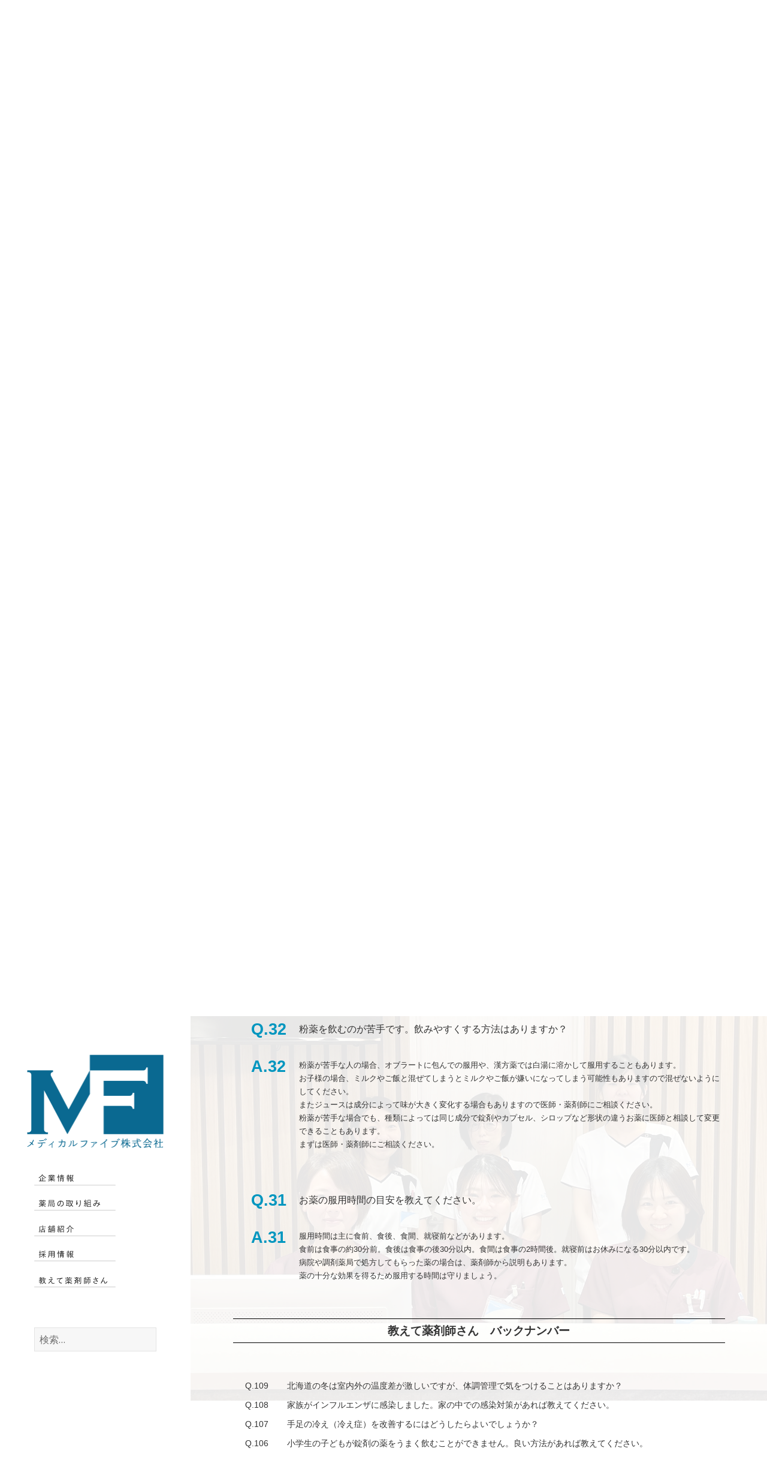

--- FILE ---
content_type: text/html; charset=UTF-8
request_url: https://md5-ph.com/ask/page/8/
body_size: 50535
content:
<!DOCTYPE html>
<html lang="ja" class="no-js">
<head>
	<meta charset="UTF-8">
	<meta name="viewport" content="width=device-width">
	<meta name="description" content="メディカルファイブ株式会社は札幌市・小樽市ほか道内各地域に調剤薬局「クローバー薬局」「すずらん薬局」を展開しています。予防から在宅医療・介護サービスが提供できる皆様の「かかりつけ薬局」として、地域に密着した質の高い医療サービスを提供致します。" />
	<link rel="icon" type="image/png" href="/wp-content/uploads/2021/03/mf_logo.png">
	<link rel="profile" href="http://gmpg.org/xfn/11">
	<link rel="pingback" href="https://md5-ph.com/xmlrpc.php">
	<!--[if lt IE 9]>
	<script src="https://md5-ph.com/wp-content/themes/twentyfifteen/js/html5.js"></script>
	<![endif]-->
	<meta name="keywords" content="メディカルファイブ,MEDICAL FIVE,クローバー薬局,すずらん薬局,調剤薬局,薬局,薬剤師,採用,募集,北海道,札幌,手稲,百合が原,登別,上江別,小樽,クスリ,おくすり,在宅訪問,在宅医療,無菌調剤,かかりつけ薬局,ジェネリック,ケアマネージャー,漢方薬・生薬認定薬剤師,研修認定薬剤師,NST専門療法士,日本DMAT登録,スポーツファーマシスト" />
<script>(function(html){html.className = html.className.replace(/\bno-js\b/,'js')})(document.documentElement);</script>
<title>教えて薬剤師さん 31～35 &#8211; メディカルファイブ 調剤薬局 クローバー薬局・すずらん薬局を展開</title>
<meta name='robots' content='max-image-preview:large' />
	<style>img:is([sizes="auto" i], [sizes^="auto," i]) { contain-intrinsic-size: 3000px 1500px }</style>
	<link rel='dns-prefetch' href='//fonts.googleapis.com' />
<link rel="alternate" type="application/rss+xml" title="メディカルファイブ 調剤薬局 クローバー薬局・すずらん薬局を展開 &raquo; フィード" href="https://md5-ph.com/feed/" />
<link rel="alternate" type="application/rss+xml" title="メディカルファイブ 調剤薬局 クローバー薬局・すずらん薬局を展開 &raquo; コメントフィード" href="https://md5-ph.com/comments/feed/" />
<script type="text/javascript">
/* <![CDATA[ */
window._wpemojiSettings = {"baseUrl":"https:\/\/s.w.org\/images\/core\/emoji\/16.0.1\/72x72\/","ext":".png","svgUrl":"https:\/\/s.w.org\/images\/core\/emoji\/16.0.1\/svg\/","svgExt":".svg","source":{"concatemoji":"https:\/\/md5-ph.com\/wp-includes\/js\/wp-emoji-release.min.js?ver=6.8.3"}};
/*! This file is auto-generated */
!function(s,n){var o,i,e;function c(e){try{var t={supportTests:e,timestamp:(new Date).valueOf()};sessionStorage.setItem(o,JSON.stringify(t))}catch(e){}}function p(e,t,n){e.clearRect(0,0,e.canvas.width,e.canvas.height),e.fillText(t,0,0);var t=new Uint32Array(e.getImageData(0,0,e.canvas.width,e.canvas.height).data),a=(e.clearRect(0,0,e.canvas.width,e.canvas.height),e.fillText(n,0,0),new Uint32Array(e.getImageData(0,0,e.canvas.width,e.canvas.height).data));return t.every(function(e,t){return e===a[t]})}function u(e,t){e.clearRect(0,0,e.canvas.width,e.canvas.height),e.fillText(t,0,0);for(var n=e.getImageData(16,16,1,1),a=0;a<n.data.length;a++)if(0!==n.data[a])return!1;return!0}function f(e,t,n,a){switch(t){case"flag":return n(e,"\ud83c\udff3\ufe0f\u200d\u26a7\ufe0f","\ud83c\udff3\ufe0f\u200b\u26a7\ufe0f")?!1:!n(e,"\ud83c\udde8\ud83c\uddf6","\ud83c\udde8\u200b\ud83c\uddf6")&&!n(e,"\ud83c\udff4\udb40\udc67\udb40\udc62\udb40\udc65\udb40\udc6e\udb40\udc67\udb40\udc7f","\ud83c\udff4\u200b\udb40\udc67\u200b\udb40\udc62\u200b\udb40\udc65\u200b\udb40\udc6e\u200b\udb40\udc67\u200b\udb40\udc7f");case"emoji":return!a(e,"\ud83e\udedf")}return!1}function g(e,t,n,a){var r="undefined"!=typeof WorkerGlobalScope&&self instanceof WorkerGlobalScope?new OffscreenCanvas(300,150):s.createElement("canvas"),o=r.getContext("2d",{willReadFrequently:!0}),i=(o.textBaseline="top",o.font="600 32px Arial",{});return e.forEach(function(e){i[e]=t(o,e,n,a)}),i}function t(e){var t=s.createElement("script");t.src=e,t.defer=!0,s.head.appendChild(t)}"undefined"!=typeof Promise&&(o="wpEmojiSettingsSupports",i=["flag","emoji"],n.supports={everything:!0,everythingExceptFlag:!0},e=new Promise(function(e){s.addEventListener("DOMContentLoaded",e,{once:!0})}),new Promise(function(t){var n=function(){try{var e=JSON.parse(sessionStorage.getItem(o));if("object"==typeof e&&"number"==typeof e.timestamp&&(new Date).valueOf()<e.timestamp+604800&&"object"==typeof e.supportTests)return e.supportTests}catch(e){}return null}();if(!n){if("undefined"!=typeof Worker&&"undefined"!=typeof OffscreenCanvas&&"undefined"!=typeof URL&&URL.createObjectURL&&"undefined"!=typeof Blob)try{var e="postMessage("+g.toString()+"("+[JSON.stringify(i),f.toString(),p.toString(),u.toString()].join(",")+"));",a=new Blob([e],{type:"text/javascript"}),r=new Worker(URL.createObjectURL(a),{name:"wpTestEmojiSupports"});return void(r.onmessage=function(e){c(n=e.data),r.terminate(),t(n)})}catch(e){}c(n=g(i,f,p,u))}t(n)}).then(function(e){for(var t in e)n.supports[t]=e[t],n.supports.everything=n.supports.everything&&n.supports[t],"flag"!==t&&(n.supports.everythingExceptFlag=n.supports.everythingExceptFlag&&n.supports[t]);n.supports.everythingExceptFlag=n.supports.everythingExceptFlag&&!n.supports.flag,n.DOMReady=!1,n.readyCallback=function(){n.DOMReady=!0}}).then(function(){return e}).then(function(){var e;n.supports.everything||(n.readyCallback(),(e=n.source||{}).concatemoji?t(e.concatemoji):e.wpemoji&&e.twemoji&&(t(e.twemoji),t(e.wpemoji)))}))}((window,document),window._wpemojiSettings);
/* ]]> */
</script>
<style id='wp-emoji-styles-inline-css' type='text/css'>

	img.wp-smiley, img.emoji {
		display: inline !important;
		border: none !important;
		box-shadow: none !important;
		height: 1em !important;
		width: 1em !important;
		margin: 0 0.07em !important;
		vertical-align: -0.1em !important;
		background: none !important;
		padding: 0 !important;
	}
</style>
<link rel='stylesheet' id='wp-block-library-css' href='https://md5-ph.com/wp-includes/css/dist/block-library/style.min.css?ver=6.8.3' type='text/css' media='all' />
<style id='classic-theme-styles-inline-css' type='text/css'>
/*! This file is auto-generated */
.wp-block-button__link{color:#fff;background-color:#32373c;border-radius:9999px;box-shadow:none;text-decoration:none;padding:calc(.667em + 2px) calc(1.333em + 2px);font-size:1.125em}.wp-block-file__button{background:#32373c;color:#fff;text-decoration:none}
</style>
<style id='global-styles-inline-css' type='text/css'>
:root{--wp--preset--aspect-ratio--square: 1;--wp--preset--aspect-ratio--4-3: 4/3;--wp--preset--aspect-ratio--3-4: 3/4;--wp--preset--aspect-ratio--3-2: 3/2;--wp--preset--aspect-ratio--2-3: 2/3;--wp--preset--aspect-ratio--16-9: 16/9;--wp--preset--aspect-ratio--9-16: 9/16;--wp--preset--color--black: #000000;--wp--preset--color--cyan-bluish-gray: #abb8c3;--wp--preset--color--white: #ffffff;--wp--preset--color--pale-pink: #f78da7;--wp--preset--color--vivid-red: #cf2e2e;--wp--preset--color--luminous-vivid-orange: #ff6900;--wp--preset--color--luminous-vivid-amber: #fcb900;--wp--preset--color--light-green-cyan: #7bdcb5;--wp--preset--color--vivid-green-cyan: #00d084;--wp--preset--color--pale-cyan-blue: #8ed1fc;--wp--preset--color--vivid-cyan-blue: #0693e3;--wp--preset--color--vivid-purple: #9b51e0;--wp--preset--gradient--vivid-cyan-blue-to-vivid-purple: linear-gradient(135deg,rgba(6,147,227,1) 0%,rgb(155,81,224) 100%);--wp--preset--gradient--light-green-cyan-to-vivid-green-cyan: linear-gradient(135deg,rgb(122,220,180) 0%,rgb(0,208,130) 100%);--wp--preset--gradient--luminous-vivid-amber-to-luminous-vivid-orange: linear-gradient(135deg,rgba(252,185,0,1) 0%,rgba(255,105,0,1) 100%);--wp--preset--gradient--luminous-vivid-orange-to-vivid-red: linear-gradient(135deg,rgba(255,105,0,1) 0%,rgb(207,46,46) 100%);--wp--preset--gradient--very-light-gray-to-cyan-bluish-gray: linear-gradient(135deg,rgb(238,238,238) 0%,rgb(169,184,195) 100%);--wp--preset--gradient--cool-to-warm-spectrum: linear-gradient(135deg,rgb(74,234,220) 0%,rgb(151,120,209) 20%,rgb(207,42,186) 40%,rgb(238,44,130) 60%,rgb(251,105,98) 80%,rgb(254,248,76) 100%);--wp--preset--gradient--blush-light-purple: linear-gradient(135deg,rgb(255,206,236) 0%,rgb(152,150,240) 100%);--wp--preset--gradient--blush-bordeaux: linear-gradient(135deg,rgb(254,205,165) 0%,rgb(254,45,45) 50%,rgb(107,0,62) 100%);--wp--preset--gradient--luminous-dusk: linear-gradient(135deg,rgb(255,203,112) 0%,rgb(199,81,192) 50%,rgb(65,88,208) 100%);--wp--preset--gradient--pale-ocean: linear-gradient(135deg,rgb(255,245,203) 0%,rgb(182,227,212) 50%,rgb(51,167,181) 100%);--wp--preset--gradient--electric-grass: linear-gradient(135deg,rgb(202,248,128) 0%,rgb(113,206,126) 100%);--wp--preset--gradient--midnight: linear-gradient(135deg,rgb(2,3,129) 0%,rgb(40,116,252) 100%);--wp--preset--font-size--small: 13px;--wp--preset--font-size--medium: 20px;--wp--preset--font-size--large: 36px;--wp--preset--font-size--x-large: 42px;--wp--preset--spacing--20: 0.44rem;--wp--preset--spacing--30: 0.67rem;--wp--preset--spacing--40: 1rem;--wp--preset--spacing--50: 1.5rem;--wp--preset--spacing--60: 2.25rem;--wp--preset--spacing--70: 3.38rem;--wp--preset--spacing--80: 5.06rem;--wp--preset--shadow--natural: 6px 6px 9px rgba(0, 0, 0, 0.2);--wp--preset--shadow--deep: 12px 12px 50px rgba(0, 0, 0, 0.4);--wp--preset--shadow--sharp: 6px 6px 0px rgba(0, 0, 0, 0.2);--wp--preset--shadow--outlined: 6px 6px 0px -3px rgba(255, 255, 255, 1), 6px 6px rgba(0, 0, 0, 1);--wp--preset--shadow--crisp: 6px 6px 0px rgba(0, 0, 0, 1);}:where(.is-layout-flex){gap: 0.5em;}:where(.is-layout-grid){gap: 0.5em;}body .is-layout-flex{display: flex;}.is-layout-flex{flex-wrap: wrap;align-items: center;}.is-layout-flex > :is(*, div){margin: 0;}body .is-layout-grid{display: grid;}.is-layout-grid > :is(*, div){margin: 0;}:where(.wp-block-columns.is-layout-flex){gap: 2em;}:where(.wp-block-columns.is-layout-grid){gap: 2em;}:where(.wp-block-post-template.is-layout-flex){gap: 1.25em;}:where(.wp-block-post-template.is-layout-grid){gap: 1.25em;}.has-black-color{color: var(--wp--preset--color--black) !important;}.has-cyan-bluish-gray-color{color: var(--wp--preset--color--cyan-bluish-gray) !important;}.has-white-color{color: var(--wp--preset--color--white) !important;}.has-pale-pink-color{color: var(--wp--preset--color--pale-pink) !important;}.has-vivid-red-color{color: var(--wp--preset--color--vivid-red) !important;}.has-luminous-vivid-orange-color{color: var(--wp--preset--color--luminous-vivid-orange) !important;}.has-luminous-vivid-amber-color{color: var(--wp--preset--color--luminous-vivid-amber) !important;}.has-light-green-cyan-color{color: var(--wp--preset--color--light-green-cyan) !important;}.has-vivid-green-cyan-color{color: var(--wp--preset--color--vivid-green-cyan) !important;}.has-pale-cyan-blue-color{color: var(--wp--preset--color--pale-cyan-blue) !important;}.has-vivid-cyan-blue-color{color: var(--wp--preset--color--vivid-cyan-blue) !important;}.has-vivid-purple-color{color: var(--wp--preset--color--vivid-purple) !important;}.has-black-background-color{background-color: var(--wp--preset--color--black) !important;}.has-cyan-bluish-gray-background-color{background-color: var(--wp--preset--color--cyan-bluish-gray) !important;}.has-white-background-color{background-color: var(--wp--preset--color--white) !important;}.has-pale-pink-background-color{background-color: var(--wp--preset--color--pale-pink) !important;}.has-vivid-red-background-color{background-color: var(--wp--preset--color--vivid-red) !important;}.has-luminous-vivid-orange-background-color{background-color: var(--wp--preset--color--luminous-vivid-orange) !important;}.has-luminous-vivid-amber-background-color{background-color: var(--wp--preset--color--luminous-vivid-amber) !important;}.has-light-green-cyan-background-color{background-color: var(--wp--preset--color--light-green-cyan) !important;}.has-vivid-green-cyan-background-color{background-color: var(--wp--preset--color--vivid-green-cyan) !important;}.has-pale-cyan-blue-background-color{background-color: var(--wp--preset--color--pale-cyan-blue) !important;}.has-vivid-cyan-blue-background-color{background-color: var(--wp--preset--color--vivid-cyan-blue) !important;}.has-vivid-purple-background-color{background-color: var(--wp--preset--color--vivid-purple) !important;}.has-black-border-color{border-color: var(--wp--preset--color--black) !important;}.has-cyan-bluish-gray-border-color{border-color: var(--wp--preset--color--cyan-bluish-gray) !important;}.has-white-border-color{border-color: var(--wp--preset--color--white) !important;}.has-pale-pink-border-color{border-color: var(--wp--preset--color--pale-pink) !important;}.has-vivid-red-border-color{border-color: var(--wp--preset--color--vivid-red) !important;}.has-luminous-vivid-orange-border-color{border-color: var(--wp--preset--color--luminous-vivid-orange) !important;}.has-luminous-vivid-amber-border-color{border-color: var(--wp--preset--color--luminous-vivid-amber) !important;}.has-light-green-cyan-border-color{border-color: var(--wp--preset--color--light-green-cyan) !important;}.has-vivid-green-cyan-border-color{border-color: var(--wp--preset--color--vivid-green-cyan) !important;}.has-pale-cyan-blue-border-color{border-color: var(--wp--preset--color--pale-cyan-blue) !important;}.has-vivid-cyan-blue-border-color{border-color: var(--wp--preset--color--vivid-cyan-blue) !important;}.has-vivid-purple-border-color{border-color: var(--wp--preset--color--vivid-purple) !important;}.has-vivid-cyan-blue-to-vivid-purple-gradient-background{background: var(--wp--preset--gradient--vivid-cyan-blue-to-vivid-purple) !important;}.has-light-green-cyan-to-vivid-green-cyan-gradient-background{background: var(--wp--preset--gradient--light-green-cyan-to-vivid-green-cyan) !important;}.has-luminous-vivid-amber-to-luminous-vivid-orange-gradient-background{background: var(--wp--preset--gradient--luminous-vivid-amber-to-luminous-vivid-orange) !important;}.has-luminous-vivid-orange-to-vivid-red-gradient-background{background: var(--wp--preset--gradient--luminous-vivid-orange-to-vivid-red) !important;}.has-very-light-gray-to-cyan-bluish-gray-gradient-background{background: var(--wp--preset--gradient--very-light-gray-to-cyan-bluish-gray) !important;}.has-cool-to-warm-spectrum-gradient-background{background: var(--wp--preset--gradient--cool-to-warm-spectrum) !important;}.has-blush-light-purple-gradient-background{background: var(--wp--preset--gradient--blush-light-purple) !important;}.has-blush-bordeaux-gradient-background{background: var(--wp--preset--gradient--blush-bordeaux) !important;}.has-luminous-dusk-gradient-background{background: var(--wp--preset--gradient--luminous-dusk) !important;}.has-pale-ocean-gradient-background{background: var(--wp--preset--gradient--pale-ocean) !important;}.has-electric-grass-gradient-background{background: var(--wp--preset--gradient--electric-grass) !important;}.has-midnight-gradient-background{background: var(--wp--preset--gradient--midnight) !important;}.has-small-font-size{font-size: var(--wp--preset--font-size--small) !important;}.has-medium-font-size{font-size: var(--wp--preset--font-size--medium) !important;}.has-large-font-size{font-size: var(--wp--preset--font-size--large) !important;}.has-x-large-font-size{font-size: var(--wp--preset--font-size--x-large) !important;}
:where(.wp-block-post-template.is-layout-flex){gap: 1.25em;}:where(.wp-block-post-template.is-layout-grid){gap: 1.25em;}
:where(.wp-block-columns.is-layout-flex){gap: 2em;}:where(.wp-block-columns.is-layout-grid){gap: 2em;}
:root :where(.wp-block-pullquote){font-size: 1.5em;line-height: 1.6;}
</style>
<link rel='stylesheet' id='contact-form-7-css' href='https://md5-ph.com/wp-content/plugins/contact-form-7/includes/css/styles.css?ver=6.1' type='text/css' media='all' />
<link rel='stylesheet' id='responsive-lightbox-nivo-css' href='https://md5-ph.com/wp-content/plugins/responsive-lightbox/assets/nivo/nivo-lightbox.min.css?ver=1.3.1' type='text/css' media='all' />
<link rel='stylesheet' id='responsive-lightbox-nivo-default-css' href='https://md5-ph.com/wp-content/plugins/responsive-lightbox/assets/nivo/themes/default/default.css?ver=1.3.1' type='text/css' media='all' />
<link rel='stylesheet' id='twentyfifteen-fonts-css' href='https://fonts.googleapis.com/css?family=Noto+Sans%3A400italic%2C700italic%2C400%2C700%7CNoto+Serif%3A400italic%2C700italic%2C400%2C700%7CInconsolata%3A400%2C700&#038;subset=latin%2Clatin-ext' type='text/css' media='all' />
<link rel='stylesheet' id='genericons-css' href='https://md5-ph.com/wp-content/themes/twentyfifteen/genericons/genericons.css?ver=3.2' type='text/css' media='all' />
<link rel='stylesheet' id='twentyfifteen-style-css' href='https://md5-ph.com/wp-content/themes/twentyfifteen/style.css?ver=1762749521' type='text/css' media='all' />
<!--[if lt IE 9]>
<link rel='stylesheet' id='twentyfifteen-ie-css' href='https://md5-ph.com/wp-content/themes/twentyfifteen/css/ie.css?ver=20141010' type='text/css' media='all' />
<![endif]-->
<!--[if lt IE 8]>
<link rel='stylesheet' id='twentyfifteen-ie7-css' href='https://md5-ph.com/wp-content/themes/twentyfifteen/css/ie7.css?ver=20141010' type='text/css' media='all' />
<![endif]-->
<link rel='stylesheet' id='jcarousel-css' href='https://md5-ph.com/wp-content/themes/twentyfifteen/jcarousel.css?211130' type='text/css' media='all' />
<script type="text/javascript" src="https://md5-ph.com/wp-includes/js/jquery/jquery.min.js?ver=3.7.1" id="jquery-core-js"></script>
<script type="text/javascript" src="https://md5-ph.com/wp-includes/js/jquery/jquery-migrate.min.js?ver=3.4.1" id="jquery-migrate-js"></script>
<script type="text/javascript" src="https://md5-ph.com/wp-content/plugins/responsive-lightbox/assets/nivo/nivo-lightbox.min.js?ver=1.3.1" id="responsive-lightbox-nivo-js"></script>
<script type="text/javascript" src="https://md5-ph.com/wp-includes/js/underscore.min.js?ver=1.13.7" id="underscore-js"></script>
<script type="text/javascript" src="https://md5-ph.com/wp-content/plugins/responsive-lightbox/assets/infinitescroll/infinite-scroll.pkgd.min.js?ver=4.0.1" id="responsive-lightbox-infinite-scroll-js"></script>
<script type="text/javascript" id="responsive-lightbox-js-before">
/* <![CDATA[ */
var rlArgs = {"script":"nivo","selector":"lightbox","customEvents":"","activeGalleries":true,"effect":"fade","clickOverlayToClose":true,"keyboardNav":true,"errorMessage":"The requested content cannot be loaded. Please try again later.","woocommerce_gallery":false,"ajaxurl":"https:\/\/md5-ph.com\/wp-admin\/admin-ajax.php","nonce":"d8fbe95404","preview":false,"postId":2106,"scriptExtension":false};
/* ]]> */
</script>
<script type="text/javascript" src="https://md5-ph.com/wp-content/plugins/responsive-lightbox/js/front.js?ver=2.5.2" id="responsive-lightbox-js"></script>
<link rel="https://api.w.org/" href="https://md5-ph.com/wp-json/" /><link rel="alternate" title="JSON" type="application/json" href="https://md5-ph.com/wp-json/wp/v2/pages/2106" /><link rel="EditURI" type="application/rsd+xml" title="RSD" href="https://md5-ph.com/xmlrpc.php?rsd" />
<meta name="generator" content="WordPress 6.8.3" />
<link rel="canonical" href="https://md5-ph.com/ask/" />
<link rel='shortlink' href='https://md5-ph.com/?p=2106' />
<link rel="alternate" title="oEmbed (JSON)" type="application/json+oembed" href="https://md5-ph.com/wp-json/oembed/1.0/embed?url=https%3A%2F%2Fmd5-ph.com%2Fask%2F" />
<link rel="alternate" title="oEmbed (XML)" type="text/xml+oembed" href="https://md5-ph.com/wp-json/oembed/1.0/embed?url=https%3A%2F%2Fmd5-ph.com%2Fask%2F&#038;format=xml" />
	<script type="text/javascript">
(function($){
	$(document).ready(function() {
		bgadjust();
		
		var topBtn = $("#rwd");
		topBtn.hide();
		$(window).scroll(function(){
			if ($(this).scrollTop() > 100) topBtn.fadeIn();
			else topBtn.fadeOut();
		});

		$('a[href^=#]').on("click",function(){
			var speed = 800;
			var href= $(this).attr("href");
			var target = $(href == "#" || href == "" ? 'html' : href);
			var offset = target.offset();
			if(offset != undefined) {
				var position = offset.top;
				$("html, body").animate({scrollTop:position}, speed, "swing");
			}
			return false;
		});
	});
	$(window).on("resize",function() {
		bgadjust();
	});
	$(window).on("scroll",function() {
		bgadjust();
	});
	function bgadjust() {
		var bgtop;
		if($(window).innerWidth() >= 620 && $(window).innerWidth() < 955 && $("#secondary").hasClass("toggled-on")) {
			bgtop = $("#secondary").offset().top - 56 - $(window).scrollTop();
		}else bgtop = $("#content").offset().top - $(window).scrollTop();

		if($("#wpadminbar").length > 0 && bgtop < 32) bgtop = 32;
		else if(bgtop < 0) bgtop = 0;

		$("#fixedbg").css("top", bgtop + "px");
	}

})(jQuery);

</script>
<!-- Global site tag (gtag.js) - Google Analytics -->
<script async src="https://www.googletagmanager.com/gtag/js?id=UA-83553623-1"></script>
<script>
  window.dataLayer = window.dataLayer || [];
  function gtag(){dataLayer.push(arguments);}
  gtag('js', new Date());

  gtag('config', 'UA-83553623-1');
</script>
</head>

<body class="paged wp-singular page-template page-template-ask-new page-template-ask-new-php page page-id-2106 paged-8 page-paged-8 wp-theme-twentyfifteen">
<div id="fixedbg" class="offer"></div>

<div id="page" class="hfeed site">
	<a class="skip-link screen-reader-text" href="#content">コンテンツへスキップ</a>
	<div id="sidebar" class="sidebar">
		<header id="masthead" class="site-header" role="banner">
			<div class="site-branding">
										<p class="site-title"><a href="https://md5-ph.com/" rel="home">メディカルファイブ 調剤薬局 クローバー薬局・すずらん薬局を展開</a></p>
									<div id="site-logo" class="ver2"><a href="/"><img class="onpc" src="/wp-content/uploads/2020/06/logo_200617.png"><img class="onsp" src="/wp-content/uploads/2020/06/logo_200617_sp.png"></a></div>
				<button class="secondary-toggle">﻿メニューとウィジェット</button>
			</div><!-- .site-branding -->
		</header><!-- .site-header -->

			<div id="secondary" class="secondary">

					<nav id="site-navigation" class="main-navigation" role="navigation">
				<div class="menu-mainmenu-container"><ul id="menu-mainmenu" class="nav-menu"><li id="menu-item-398" class="menu-item menu-item-type-post_type menu-item-object-page menu-item-398"><a href="https://md5-ph.com/company-2/">企業情報</a></li>
<li id="menu-item-182" class="menu-item menu-item-type-post_type menu-item-object-page menu-item-182"><a href="https://md5-ph.com/service/">薬局の取り組み</a></li>
<li id="menu-item-399" class="menu-item menu-item-type-post_type menu-item-object-page menu-item-399"><a href="https://md5-ph.com/store/">店舗紹介</a></li>
<li id="menu-item-29" class="menu-item menu-item-type-post_type menu-item-object-page menu-item-29"><a href="https://md5-ph.com/recruit/">採用情報</a></li>
<li id="menu-item-2274" class="menu-item menu-item-type-post_type menu-item-object-page current-menu-item page_item page-item-2106 current_page_item menu-item-2274"><a href="https://md5-ph.com/ask/" aria-current="page">教えて薬剤師さん</a></li>
</ul></div>			</nav><!-- .main-navigation -->
		
		
					<div id="widget-area" class="widget-area" role="complementary">
				<aside id="search-2" class="widget widget_search"><form role="search" method="get" class="search-form" action="https://md5-ph.com/">
				<label>
					<span class="screen-reader-text">検索:</span>
					<input type="search" class="search-field" placeholder="検索&hellip;" value="" name="s" />
				</label>
				<input type="submit" class="search-submit screen-reader-text" value="検索" />
			</form></aside>			</div><!-- .widget-area -->
		
	</div><!-- .secondary -->

	</div><!-- .sidebar -->

	<div id="content" class="site-content">

	<section id="primary" class="content-area">
		<main id="main" class="site-main" role="main">
			<article class="hentry"><div class="entry-content">
				<div id="ask_new" class="box_white"><div>
					<div class="box_title">教えて薬剤師さん 31～35<br><span>ASK A PHARMACIST 31～35</span></div>
					
					<div class="box_contents">
						<div class="two_lined">お薬や健康について皆様の疑問や質問にお答えします。</div>
						<dl class="qanda" id="qa35"><dt>Q.35</dt><dd>子どもが目薬（点眼薬）をさす時に怖がって目を閉じてしまいます。良い方法はありませんか？</dd><dt>A.35</dt><dd class="answer"><p>まず目薬をさす前に眼に雑菌が入らないように、十分に手を洗いましょう。そして清潔な布などで、お子さんの目の周りを拭いてきれいにします。<br />
お子さんの頭を大人の膝の上に乗せるようにして、あおむけに寝転ばせます。目薬をさす方の目の下まぶたをさげ、下まぶたの裏側（粘膜の部分）に目薬を垂らしましょう。<br />
もし膝の上に頭を乗せるのをお子さんが嫌がる場合には、両足の太ももで子供の頭をはさみ、頭部をしっかり固定しましょう。<br />
また上記の場合でも、目を開くのを怖がって中々上手くさせない時は、お子さんが目を閉じ、目頭のところへ目薬を垂らします。そっとまぶたを開き液体が目に入り込めば完了です。</p>
</dd></dl>
<dl class="qanda" id="qa34"><dt>Q.34</dt><dd>子どもに坐薬を使う時、すぐに薬が出てきてしまいます。どうしたら良いですか？</dd><dt>A.34</dt><dd class="answer"><p>坐薬の先端を少し水でぬらしたり、ベビーオイルをつけたり、手で温めたりすると入れやすくなります。入れた後は、オムツ・下着の上から肛門をしばらく手で抑えてください。坐薬によって溶ける温度が違いますが、3～5分くらいが目安です。<br />
また入れてすぐ出てきてしまって、まだ坐薬が指で持てる状態のときは、そのまま再度入れ直してください。<br />
ただし、入れてからしばらくしてから出てきて座薬の先が少し溶けている状態の場合、腸から一部吸収されている可能性があります。その場合は入れ直さないで、しばらく様子をみてください。</p>
</dd></dl>
<dl class="qanda" id="qa33"><dt>Q.33</dt><dd>処方せんがなくても、お薬を出してもらうことは出来ますか？</dd><dt>A.33</dt><dd class="answer"><p>薬局や薬剤師は処方せんがなければ、処方せん記載のお薬をお渡しすることは出来ません。<br />
処方せんは医師が患者さんを診察し、その結果や症状をもとに発行しており、その都度、医師の診察を受けて、処方せんを発行してもらう必要があります。<br />
また、処方せんを紛失してしまった場合は、再発行をしてもらう必要があります。その際は受診した医療機関にお問い合わせください。<br />
処方せんには期限があり、発行日から４日以内ですので、十分に注意してください。</p>
</dd></dl>
<dl class="qanda" id="qa32"><dt>Q.32</dt><dd>粉薬を飲むのが苦手です。飲みやすくする方法はありますか？</dd><dt>A.32</dt><dd class="answer"><p>粉薬が苦手な人の場合、オブラートに包んでの服用や、漢方薬では白湯に溶かして服用することもあります。<br />
お子様の場合、ミルクやご飯と混ぜてしまうとミルクやご飯が嫌いになってしまう可能性もありますので混ぜないようにしてください。<br />
またジュースは成分によって味が大きく変化する場合もありますので医師・薬剤師にご相談ください。<br />
粉薬が苦手な場合でも、種類によっては同じ成分で錠剤やカプセル、シロップなど形状の違うお薬に医師と相談して変更できることもあります。<br />
まずは医師・薬剤師にご相談ください。</p>
</dd></dl>
<dl class="qanda" id="qa31"><dt>Q.31</dt><dd>お薬の服用時間の目安を教えてください。</dd><dt>A.31</dt><dd class="answer"><p>服用時間は主に食前、食後、食間、就寝前などがあります。<br />
食前は食事の約30分前。食後は食事の後30分以内。食間は食事の2時間後。就寝前はお休みになる30分以内です。<br />
病院や調剤薬局で処方してもらった薬の場合は、薬剤師から説明もあります。<br />
薬の十分な効果を得るため服用する時間は守りましょう。</p>
</dd></dl>
						<div class="two_lined">教えて薬剤師さん　バックナンバー</div>
						<dl class="box_list shortH">
							<dt>Q.109</dt><dd><a href="/ask/#qa109">北海道の冬は室内外の温度差が激しいですが、体調管理で気をつけることはありますか？</a></dd>
<dt>Q.108</dt><dd><a href="/ask/#qa108">家族がインフルエンザに感染しました。家の中での感染対策があれば教えてください。</a></dd>
<dt>Q.107</dt><dd><a href="/ask/#qa107">手足の冷え（冷え症）を改善するにはどうしたらよいでしょうか？</a></dd>
<dt>Q.106</dt><dd><a href="/ask/#qa106">小学生の子どもが錠剤の薬をうまく飲むことができません。良い方法があれば教えてください。</a></dd>
<dt>Q.105</dt><dd><a href="/ask/page/22/#qa105">秋になるとくしゃみ、鼻水がひどくなります。秋にも花粉症はありますか？</a></dd>
<dt>Q.104</dt><dd><a href="/ask/page/22/#qa104">熱い夜に寝つきをよくする方法を教えてください。</a></dd>
<dt>Q.103</dt><dd><a href="/ask/page/22/#qa103">暑さで食欲がない時に、おすすめの栄養補給方法があれば教えてください。</a></dd>
<dt>Q.102</dt><dd><a href="/ask/page/22/#qa102">スミルスチックは妊娠中に使用しても大丈夫でしょうか？</a></dd>
<dt>Q.101</dt><dd><a href="/ask/page/22/#qa101">寒暖差アレルギーは花粉症とは違いますか？</a></dd>
<dt>Q.100</dt><dd><a href="/ask/page/21/#qa100">花粉症の薬で気をつけた方が良いことはありますか？</a></dd>
<dt>Q.99</dt><dd><a href="/ask/page/21/#qa99">風邪をひいて「鼻水が止まらない」「熱がある」「喉が痛い」など複数の症状が出ている場合、症状に合わせた風邪薬を複数飲んでも大丈夫でしょうか？</a></dd>
<dt>Q.98</dt><dd><a href="/ask/page/21/#qa98">モーラステープとロキソニンテープに違いはありますか？</a></dd>
<dt>Q.97</dt><dd><a href="/ask/page/21/#qa97">スポーツファーマシストとは何ですか？</a></dd>
<dt>Q.96</dt><dd><a href="/ask/page/21/#qa96">お酒を飲んだ後に、漢方薬を服用しても大丈夫でしょうか？</a></dd>
<dt>Q.95</dt><dd><a href="/ask/page/20/#qa95">みらいしあ薬局Fビレッジに設置されている「酸素ボックス」は誰でも利用できますか？ またどんな効果がありますか？</a></dd>
<dt>Q.94</dt><dd><a href="/ask/page/20/#qa94">痛みや炎症を抑える「スミルスチック」という薬は無くなったのでしょうか？</a></dd>
<dt>Q.93</dt><dd><a href="/ask/page/20/#qa93">１日３回の毎食後服用のお薬を処方されましたが、１日２回しか食事をしない場合はどのようにしたらよいですか？</a></dd>
<dt>Q.92</dt><dd><a href="/ask/page/20/#qa92">自分が服用している薬の名前は把握していた方がよいのでしょうか？</a></dd>
<dt>Q.91</dt><dd><a href="/ask/page/20/#qa91">処方された薬が効きすぎる感じがします。対処方法はありますか？</a></dd>
<dt>Q.90</dt><dd><a href="/ask/page/19/#qa90">「リフィル処方箋」は、どうしたら利用できますか？</a></dd>
<dt>Q.89</dt><dd><a href="/ask/page/19/#qa89">子どもが服用した薬をすぐに吐いてしまいました。もう一度同じ量の薬を飲んでも大丈夫でしょうか？</a></dd>
<dt>Q.88</dt><dd><a href="/ask/page/19/#qa88">かぜ薬を服用するときに栄養ドリンクで飲んでもよいですか？</a></dd>
<dt>Q.87</dt><dd><a href="/ask/page/19/#qa87">お薬をもらう際の服薬指導は必ず受けないといけないのでしょうか？</a></dd>
<dt>Q.86</dt><dd><a href="/ask/page/19/#qa86">「リフィル処方箋」とは何ですか？普通の処方箋とは違いますか？</a></dd>
<dt>Q.85</dt><dd><a href="/ask/page/18/#qa85">点眼薬を2種類もらったのですが、使用する順番など気をつける点はありますか？</a></dd>
<dt>Q.84</dt><dd><a href="/ask/page/18/#qa84">飲み忘れて残ってしまった薬があります。残薬はどのように処理したら良いですか？</a></dd>
<dt>Q.83</dt><dd><a href="/ask/page/18/#qa83">目薬は1回に何滴点眼すればよいですか？</a></dd>
<dt>Q.82</dt><dd><a href="/ask/page/18/#qa82">薬剤師に説明を受けた量より、薬を多く服用してしまいました。</a></dd>
<dt>Q.81</dt><dd><a href="/ask/page/18/#qa81">頓服（とんぷく）薬とは、どういう薬でしょうか？</a></dd>
<dt>Q.80</dt><dd><a href="/ask/page/17/#qa80">お薬の説明書きに「高齢者は、服用前に医師、薬剤師または登録販売者に相談すること」と書いているものがありますが何故ですか？また高齢者に該当するのは何歳からでしょうか？</a></dd>
<dt>Q.79</dt><dd><a href="/ask/page/17/#qa79">市販の便秘薬と乳製品を一緒にとると、より効果がでますか？</a></dd>
<dt>Q.78</dt><dd><a href="/ask/page/17/#qa78">保湿剤の「ヒルドイド」はドラックストアで購入できますか？</a></dd>
<dt>Q.77</dt><dd><a href="/ask/page/17/#qa77">ロキソニンテープとロコアテープの違いは何ですか？</a></dd>
<dt>Q.76</dt><dd><a href="/ask/page/17/#qa76">祖父と祖母が薬を上手く飲めません。何か良い方法はありますか？</a></dd>
<dt>Q.75</dt><dd><a href="/ask/page/16/#qa75">塗り薬は、1回にどのくらいの量を出して塗るのが良いのですか？</a></dd>
<dt>Q.74</dt><dd><a href="/ask/page/16/#qa74">塗り薬の軟膏・クリーム・ローションの違いは何ですか？</a></dd>
<dt>Q.73</dt><dd><a href="/ask/page/16/#qa73">塗り薬を使用する時はどんなことに注意したら良いですか？</a></dd>
<dt>Q.72</dt><dd><a href="/ask/page/16/#qa72">処方された睡眠薬を飲んでいたのですが、無くなってしまいました。代わりに睡眠改善薬を飲んでよいですか？</a></dd>
<dt>Q.71</dt><dd><a href="/ask/page/16/#qa71">睡眠薬を服用する時に注意する点を教えてください。</a></dd>
<dt>Q.70</dt><dd><a href="/ask/page/15/#qa70">睡眠薬と睡眠改善薬の違いについて教えてください。</a></dd>
<dt>Q.69</dt><dd><a href="/ask/page/15/#qa69">緊急避妊薬について教えてください。</a></dd>
<dt>Q.68</dt><dd><a href="/ask/page/15/#qa68">妊娠検査薬の検査判定はどのくらいの精度でしょうか？</a></dd>
<dt>Q.67</dt><dd><a href="/ask/page/15/#qa67">花粉症のお薬は、処方薬と市販薬で成分や効き目は違いますか？</a></dd>
<dt>Q.66</dt><dd><a href="/ask/page/15/#qa66">熱中症の対策や予防方法を教えてください。</a></dd>
<dt>Q.65</dt><dd><a href="/ask/page/14/#qa65">経口抗ウイルス薬（ラゲブリオ）について教えてください。新型コロナウイルス感染症の患者は誰でも薬をもらえるのでしょうか？またはPCR検査で陽性反応がでた無症状者や濃厚接触者も使用できるのでしょうか？</a></dd>
<dt>Q.64</dt><dd><a href="/ask/page/14/#qa64">【新型コロナウイルスワクチンについて】追加（3回目）接種が開始されていますが、まだ初回（1回目・2回目）接種がまだ受けられていません。それでも初回接種として受け付けてもらうことは可能でしょうか？</a></dd>
<dt>Q.63</dt><dd><a href="/ask/page/14/#qa63">【新型コロナウイルスワクチンについて】追加接種（3回目）には、どのような効果がありますか？また、なぜ追加接種が必要なのでしょうか？</a></dd>
<dt>Q.62</dt><dd><a href="/ask/page/14/#qa62">ワクチン接種の対象者のうち、「基礎疾患を有する方」の「基礎疾患」とは何ですか？</a></dd>
<dt>Q.61</dt><dd><a href="/ask/page/14/#qa61">【新型コロナウイルスワクチンについて】ワクチン接種後の発熱や痛みに対し、市販の解熱鎮痛薬を飲んでもよいですか？</a></dd>
<dt>Q.60</dt><dd><a href="/ask/page/13/#qa60">【新型コロナウイルスワクチンについて】新型コロナワクチンは子供にも接種できますか？</a></dd>
<dt>Q.59</dt><dd><a href="/ask/page/13/#qa59">【新型コロナウイルスワクチンについて】アレルギーがありますがワクチン接種できますか？</a></dd>
<dt>Q.58</dt><dd><a href="/ask/page/13/#qa58">【新型コロナウイルスワクチンについて】ワクチンは授乳婦でも接種できますか？</a></dd>
<dt>Q.57</dt><dd><a href="/ask/page/13/#qa57">【新型コロナウイルスワクチンについて】ワクチン接種後に自宅で副反応と思われる症状が出た場合は、どうしたら良いですか？</a></dd>
<dt>Q.56</dt><dd><a href="/ask/page/13/#qa56">【新型コロナウイルスワクチンについて】ワクチンを接種した後は他の人にうつすことはありませんか？</a></dd>
<dt>Q.55</dt><dd><a href="/ask/page/12/#qa55">【新型コロナウイルスワクチンについて】接種するワクチンを選ぶことは出来ますか？</a></dd>
<dt>Q.54</dt><dd><a href="/ask/page/12/#qa54">【新型コロナウイルスワクチンについて】ワクチン接種に費用はかかりますか？また、ワクチンは必ず2回接種しなければならないのでしょうか？</a></dd>
<dt>Q.53</dt><dd><a href="/ask/page/12/#qa53">日常的に利用している健康食品やサプリメントと、薬を一緒に飲んでも大丈夫ですか？</a></dd>
<dt>Q.52</dt><dd><a href="/ask/page/12/#qa52">ご高齢になるとお薬の効き方が変わってきますか？</a></dd>
<dt>Q.51</dt><dd><a href="/ask/page/12/#qa51">切り傷や擦り傷の治療に消毒薬を使わないほうが治りが早いと聞きましたが、本当ですか？</a></dd>
<dt>Q.50</dt><dd><a href="/ask/page/11/#qa50">薬の使用期限について教えてください。湿布薬などでも期限が切れたものを使用するのは良くないのでしょうか？</a></dd>
<dt>Q.49</dt><dd><a href="/ask/page/11/#qa49">ポリファーマシーについて教えてください。</a></dd>
<dt>Q.48</dt><dd><a href="/ask/page/11/#qa48">点耳薬の正しい使い方を教えてください。</a></dd>
<dt>Q.47</dt><dd><a href="/ask/page/11/#qa47">湿布薬にはパップとテープがありますが、どのような違いがありますか？</a></dd>
<dt>Q.46</dt><dd><a href="/ask/page/11/#qa46">「消毒」「除菌」「殺菌」「滅菌」の違いを教えてください。</a></dd>
<dt>Q.45</dt><dd><a href="/ask/page/10/#qa45">夏バテの対策や予防について教えてください。</a></dd>
<dt>Q.44</dt><dd><a href="/ask/page/10/#qa44">「新しい生活様式」が示され、マスク着用による熱中症のリスクが高まると聞きました。予防・対策について教えてください。</a></dd>
<dt>Q.43</dt><dd><a href="/ask/page/10/#qa43">マスクの正しい使用方法を教えてください。</a></dd>
<dt>Q.42</dt><dd><a href="/ask/page/10/#qa42">病院や薬局に行かなくてもお薬の受け取りが可能とききましたが？</a></dd>
<dt>Q.41</dt><dd><a href="/ask/page/10/#qa41">咳エチケットとは何ですか？</a></dd>
<dt>Q.40</dt><dd><a href="/ask/page/9/#qa40">免疫力を高めるために、食事について具体的にどのように気を付けたらよいですか？</a></dd>
<dt>Q.39</dt><dd><a href="/ask/page/9/#qa39">ウィルス感染症の予防として対処法があれば教えてください。</a></dd>
<dt>Q.38</dt><dd><a href="/ask/page/9/#qa38">インフルエンザの効果的な予防策がありましたら教えてください。</a></dd>
<dt>Q.37</dt><dd><a href="/ask/page/9/#qa37">お薬手帳を何冊か持っているのですが、問題ないでしょうか？</a></dd>
<dt>Q.36</dt><dd><a href="/ask/page/9/#qa36">赤ちゃんのお薬は少ない日数分でもらうケースが多いですが、なぜですか？</a></dd>
<dt>Q.35</dt><dd><a href="/ask/page/8/#qa35">子どもが目薬（点眼薬）をさす時に怖がって目を閉じてしまいます。良い方法はありませんか？</a></dd>
<dt>Q.34</dt><dd><a href="/ask/page/8/#qa34">子どもに坐薬を使う時、すぐに薬が出てきてしまいます。どうしたら良いですか？</a></dd>
<dt>Q.33</dt><dd><a href="/ask/page/8/#qa33">処方せんがなくても、お薬を出してもらうことは出来ますか？</a></dd>
<dt>Q.32</dt><dd><a href="/ask/page/8/#qa32">粉薬を飲むのが苦手です。飲みやすくする方法はありますか？</a></dd>
<dt>Q.31</dt><dd><a href="/ask/page/8/#qa31">お薬の服用時間の目安を教えてください。</a></dd>
<dt>Q.30</dt><dd><a href="/ask/page/7/#qa30">処方された薬が症状改善や飲み忘れにより余りました。また同じような症状が出た時のために残しておいても大丈夫ですか？</a></dd>
<dt>Q.29</dt><dd><a href="/ask/page/7/#qa29">薬を飲み忘れてしまいました。どうしたら良いですか？</a></dd>
<dt>Q.28</dt><dd><a href="/ask/page/7/#qa28">薬の相互作用とは何でしょうか？</a></dd>
<dt>Q.27</dt><dd><a href="/ask/page/7/#qa27">粉薬とシロップは混ぜてもよいですか？</a></dd>
<dt>Q.26</dt><dd><a href="/ask/page/7/#qa26">カプセル薬は喉につかえて少し飲みにくいのですが、何か良い方法はありますか？</a></dd>
<dt>Q.25</dt><dd><a href="/ask/page/6/#qa25">薬の服用で「食間」とはどのタイミングですか？</a></dd>
<dt>Q.24</dt><dd><a href="/ask/page/6/#qa24">処方された薬を飲んでいますが、効いている感じがしません。薬の飲む量を増やしていいですか？</a></dd>
<dt>Q.23</dt><dd><a href="/ask/page/6/#qa23">現在お薬を飲んでいますが、一緒に市販薬を飲んでも良いですか？</a></dd>
<dt>Q.22</dt><dd><a href="/ask/page/6/#qa22">薬の副作用はどのような症状がでますか？また、症状が出た場合はどうしたらいいですか？</a></dd>
<dt>Q.21</dt><dd><a href="/ask/page/6/#qa21">既に医療機関や薬局からお薬をもらっているときに、新たに別の薬局から薬をもらう場合、どのようにしたらよいでしょうか？</a></dd>
<dt>Q.20</dt><dd><a href="/ask/page/5/#qa20">溶連菌に効果がある薬を教えてください</a></dd>
<dt>Q.19</dt><dd><a href="/ask/page/5/#qa19">脱水の症状がでた場合、どのように対応したらよいですか？</a></dd>
<dt>Q.18</dt><dd><a href="/ask/page/5/#qa18">今服用している薬をジェネリック医薬品に変更できますか？</a></dd>
<dt>Q.17</dt><dd><a href="/ask/page/5/#qa17">解熱の座薬を使用しましたが、熱が下がりません。再度使う場合はどのくらい時間を空けたらよいですか？</a></dd>
<dt>Q.16</dt><dd><a href="/ask/page/5/#qa16">現在授乳中で薬を処方されましたが、薬を飲んだ後そのまま授乳を続けても大丈夫ですか？</a></dd>
<dt>Q.15</dt><dd><a href="/ask/page/4/#qa15">赤ちゃんに薬を飲ませる良い方法があれば教えてください。</a></dd>
<dt>Q.14</dt><dd><a href="/ask/page/4/#qa14">診察してもらった症状が軽減してきた場合、自分の判断でお薬を飲むことを止めても問題ないでしょうか？</a></dd>
<dt>Q.13</dt><dd><a href="/ask/page/4/#qa13">食事の時間が不規則です。それでも「食後」に飲む薬は、食事をしてから飲んだ方がよいでしょうか？</a></dd>
<dt>Q.12</dt><dd><a href="/ask/page/4/#qa12">飲みにくい錠剤は、砕いて粉状にして服用しても大丈夫ですか？</a></dd>
<dt>Q.11</dt><dd><a href="/ask/page/4/#qa11">自分に処方された薬を、他の同じ症状の人に分けてあげても大丈夫ですか？</a></dd>
<dt>Q.10</dt><dd><a href="/ask/page/3/#qa10">薬だけほしい時に、直接調剤薬局へ行って、薬をもらうことはできますか？</a></dd>
<dt>Q.9</dt><dd><a href="/ask/page/3/#qa09">食前や食後など、服薬時間の指示は守らないとダメですか？</a></dd>
<dt>Q.8</dt><dd><a href="/ask/page/3/#qa08">「冷湿布」と「温湿布」はどう使い分ければよいですか？</a></dd>
<dt>Q.7</dt><dd><a href="/ask/page/3/#qa07">薬を飲む時は水以外のもので飲んでも良いの？</a></dd>
<dt>Q.6</dt><dd><a href="/ask/page/3/#qa06">薬局で処方してもらった費用は医療費控除の対象になりますか？</a></dd>
<dt>Q.5</dt><dd><a href="/ask/page/2/#qa05">お薬の保管方法を教えてください。</a></dd>
<dt>Q.4</dt><dd><a href="/ask/page/2/#qa04">研修認定薬剤師とはどのような薬剤師ですか？</a></dd>
<dt>Q.3</dt><dd><a href="/ask/page/2/#qa03">処方せんはいつでも調剤してもらえるの？</a></dd>
<dt>Q.2</dt><dd><a href="/ask/page/2/#qa02">秋冬時期の乾燥肌に悩まされています。なにか良いお薬はありませんか？</a></dd>
<dt>Q.1</dt><dd><a href="/ask/page/2/#qa01">無菌調剤とは？</a></dd>
						</dl>
												<div class="box_more"><a href="/ask/">教えて薬剤師さん&nbsp;トップ</a></div>
											</div>
					</div></div>
				</div></article>
		</main><!-- .site-main -->
	</section><!-- .content-area -->


	</div><!-- .site-content -->

	<footer id="colophon" class="site-footer" role="contentinfo">
		<div class="site-info">
<a href="/company/">企業情報</a>　<a href="/service/">薬局の取り組み</a>　<a href="/store/">店舗紹介</a>　<a href="/recruit/">採用情報</a>　<a href="/ask/">教えて薬剤師さん</a><br><br>
			<div id="ft_miraisia"><a href="https://miraisia.co.jp/" target="_blank"><img src="https://md5-ph.com/wp-content/uploads/2019/06/lg_miraisia.png" alt="MIRAISIA HOLDING">株式会社ミライシアホールディング</a></div>
			(C)MEDICAL FIVE ALL RIGHTS RESERVED.
		</div><!-- .site-info -->
	</footer><!-- .site-footer -->

</div><!-- .site -->

<script type="speculationrules">
{"prefetch":[{"source":"document","where":{"and":[{"href_matches":"\/*"},{"not":{"href_matches":["\/wp-*.php","\/wp-admin\/*","\/wp-content\/uploads\/*","\/wp-content\/*","\/wp-content\/plugins\/*","\/wp-content\/themes\/twentyfifteen\/*","\/*\\?(.+)"]}},{"not":{"selector_matches":"a[rel~=\"nofollow\"]"}},{"not":{"selector_matches":".no-prefetch, .no-prefetch a"}}]},"eagerness":"conservative"}]}
</script>
<script type="text/javascript" src="https://md5-ph.com/wp-includes/js/dist/hooks.min.js?ver=4d63a3d491d11ffd8ac6" id="wp-hooks-js"></script>
<script type="text/javascript" src="https://md5-ph.com/wp-includes/js/dist/i18n.min.js?ver=5e580eb46a90c2b997e6" id="wp-i18n-js"></script>
<script type="text/javascript" id="wp-i18n-js-after">
/* <![CDATA[ */
wp.i18n.setLocaleData( { 'text direction\u0004ltr': [ 'ltr' ] } );
/* ]]> */
</script>
<script type="text/javascript" src="https://md5-ph.com/wp-content/plugins/contact-form-7/includes/swv/js/index.js?ver=6.1" id="swv-js"></script>
<script type="text/javascript" id="contact-form-7-js-translations">
/* <![CDATA[ */
( function( domain, translations ) {
	var localeData = translations.locale_data[ domain ] || translations.locale_data.messages;
	localeData[""].domain = domain;
	wp.i18n.setLocaleData( localeData, domain );
} )( "contact-form-7", {"translation-revision-date":"2025-06-27 09:47:49+0000","generator":"GlotPress\/4.0.1","domain":"messages","locale_data":{"messages":{"":{"domain":"messages","plural-forms":"nplurals=1; plural=0;","lang":"ja_JP"},"This contact form is placed in the wrong place.":["\u3053\u306e\u30b3\u30f3\u30bf\u30af\u30c8\u30d5\u30a9\u30fc\u30e0\u306f\u9593\u9055\u3063\u305f\u4f4d\u7f6e\u306b\u7f6e\u304b\u308c\u3066\u3044\u307e\u3059\u3002"],"Error:":["\u30a8\u30e9\u30fc:"]}},"comment":{"reference":"includes\/js\/index.js"}} );
/* ]]> */
</script>
<script type="text/javascript" id="contact-form-7-js-before">
/* <![CDATA[ */
var wpcf7 = {
    "api": {
        "root": "https:\/\/md5-ph.com\/wp-json\/",
        "namespace": "contact-form-7\/v1"
    }
};
/* ]]> */
</script>
<script type="text/javascript" src="https://md5-ph.com/wp-content/plugins/contact-form-7/includes/js/index.js?ver=6.1" id="contact-form-7-js"></script>
<script type="text/javascript" src="https://md5-ph.com/wp-content/themes/twentyfifteen/js/skip-link-focus-fix.js?ver=20141010" id="twentyfifteen-skip-link-focus-fix-js"></script>
<script type="text/javascript" id="twentyfifteen-script-js-extra">
/* <![CDATA[ */
var screenReaderText = {"expand":"<span class=\"screen-reader-text\">\u30b5\u30d6\u30e1\u30cb\u30e5\u30fc\u3092\u5c55\u958b<\/span>","collapse":"<span class=\"screen-reader-text\">\u30b5\u30d6\u30e1\u30cb\u30e5\u30fc\u3092\u9589\u3058\u308b<\/span>"};
/* ]]> */
</script>
<script type="text/javascript" src="https://md5-ph.com/wp-content/themes/twentyfifteen/js/functions.js?ver=20150330" id="twentyfifteen-script-js"></script>
<script type="text/javascript" src="https://md5-ph.com/wp-content/themes/twentyfifteen/jquery.easing.js?ver=6.8.3" id="easing-js"></script>
<script type="text/javascript" src="https://md5-ph.com/wp-content/themes/twentyfifteen/jcarousel.js?ver=6.8.3" id="jcarousel-js"></script>
<div id="rwd" style="display:none"><a href="#"></a></div>
</body>
</html>


--- FILE ---
content_type: text/css
request_url: https://md5-ph.com/wp-content/themes/twentyfifteen/jcarousel.css?211130
body_size: 2284
content:
#photo {
	position: relative;
	width: 628px;
	height: 471px;
	border: 1px solid #ccc;
	margin-bottom: 10px;
}
#photo .view {
	position: absolute;
	width: 628px;
	height: 471px;
	overflow-y: hidden;
}
#photo .view img {
	width: 628px;
	height: 471px;
}
#photo .view .comment {
	position: absolute;
	bottom: 0;
	left: 0;
	width: 608px;
	padding: 10px;
	background-color: rgba(0,0,0,0.5);
	filter: progid:DXImageTransform.Microsoft.gradient(startcolorstr=#7f000000,endcolorstr=#7f000000,gradienttype=0);
	-ms-filter: "progid:DXImageTransform.Microsoft.gradient(startColorstr=#7f000000,endColorstr=#7f000000)";
	color: white;
	font-size: 14pt;
	font-weight: bold;
	letter-spacing: 0.1em;
	line-height: 1.3em;
	text-align: center;
}

#navi {
	position: relative;
	width: 100%;
	height: 150px;
}
#slider {
	width: 60%;
	height: 150px;
	margin: 0 auto;
	position: relative;
	overflow: hidden;
	overflow-x: auto;
}
#navi ul {
	margin: 0;
	padding: 0;
	list-style: none;
}
#navi li {
	width: 200px;
	float: left;
	background: none;
	padding: 0 20px 0px 0;
	margin: 0 0 10px 0;
}
#navi li a {
	display: block;
	cursor: pointer;
	border-bottom-width: 0;
	text-align: center;
	font-size: 9pt;
}
#navi li a:hover {
	opacity: 0.8;
}
#navi li a:active {
	opacity: 0.8;
}

#navi li a img {
	margin-bottom: 8px;
	width: 200px;
	/*height: 120px;*/
}
#navi .slideCtrl {
	display: block;
	position: absolute;
	top: 0;
	width: 46px;
	height: 150px;
	background-image: url("/wp-content/uploads/2021/11/btn_arrow.png");
	text-indent: -9999px;
	cursor: pointer;
}
#navi .slideCtrl.left {
	left: 5px;
	background-position: left top;
}
#navi .slideCtrl.right {
	right: 5px;
	background-position: left bottom;
}

#navi.ver2 {
    margin-bottom: 30px;
}
#navi.ver2, #navi.ver2 #slider {
	height: 188px;
}
#navi.ver2 a.shohosen {
	margin-top: 6px;
	border: 2px solid rgb(10, 159, 199);
	background-color: #fff;
	padding: 3px 0;
	color: rgb(10, 159, 199);
	font-weight: bold;
}

@media screen and (min-width: 470px) {
	#slider {
		width: 78%;
	}
}
@media screen and (min-width: 955px) {
	#slider {
		margin-left: 60px;
		margin-right: 0;
		width: 598px;
	}
	#navi .slideCtrl.left {
		left: 0;
	}
	#navi .slideCtrl.right {
		right: 0;
	}
	#navi li {
		width: 206px;
	}
}
@media screen and (min-width: 1100px) {
	#slider {
		margin-left: 90px;
		width: 640px;
	}
	#navi li {
		width: 220px;
	}

}

--- FILE ---
content_type: application/javascript
request_url: https://md5-ph.com/wp-content/themes/twentyfifteen/jcarousel.js?ver=6.8.3
body_size: 6225
content:
(function($){

function makeObject(src,comment) {
	var $newObj = $("<div/>").addClass("view");
	if(comment != undefined) {
		$newObj.attr("comment","on");
		$newObj.html("<img src='"+src+"' alt=''><div class='comment'>"+comment+"</div>");
		$newObj.on('click', function(){
			$comObj = $(this).find(".comment");
			var isIE8before = (navigator.userAgent.indexOf("MSIE 8.") != -1 || navigator.userAgent.indexOf("MSIE 7.") != -1 || navigator.userAgent.indexOf("MSIE 6.") != -1);
			if(isIE8before) {
				if($(this).attr("comment") == "on") {
					$comObj.hide();
					$(this).attr("comment","off")
				}else{
					$comObj.show();
					$(this).attr("comment","on")
				}
			}else{
				if($(this).attr("comment") == "on") {
					$comObj.fadeOut("fast");
					$(this).attr("comment","off")
				}else{
					$comObj.fadeIn("fast");
					$(this).attr("comment","on")
				}
			}

		});
	}else $newObj.html("<img src='"+src+"' alt=''>");
	return $newObj;
}

    $.fn.slider = function(param){
        var def = {
            time: 3,           // 1px動かすのにかける時間
            direction: "left",  // 送り方向
            reverse: true,      // コントロール方向を逆向きにするかどうか
            easing: "easeOutCubic",   // イージングの初期値
            guideSelector: ".slideGuide",   // ガイド用クラス名
            cellSelector: ".slideCell", // セル用クラス名
            ctrlSelector: ".slideCtrl", // コントローラー用クラス名
            sp: 1               // 基本速度
        };
        def.guide = $(this).find(def.guideSelector);

        return this.each(function(){
            if(param){
                delete param.guide;
                delete param.sp;
            }
            
            $.extend(def, param);

            def.d = def.direction;
            def.cell = def.cellSelector;
            def.ctrl = def.ctrlSelector;
            
            if(!def.guide || !def.guide.children(def.cell).length) return true;
            
            $(window).resize(init(def)).triggerHandler("resize");
            
            def.frameBorder = def.guide.offset().left - def.guide.parent().offset().left;
            def.margin = def.guide.find(def.cell).eq(0).outerWidth(true) - def.guide.find(def.cell).eq(0).outerWidth();

            var iphone = /(iPhone)|(iPad)/i.test(navigator.userAgent);
            def.handlerMousedown = iphone ? "touchstart" : "mousedown";

            $(def.ctrl).bind(def.handlerMousedown, function(event){
                def.guide.find(def.cell).stop(true, true);
                event.preventDefault();
                def.direction = $(this).hasClass("right") ? def.reverse ? "left" : "right" : def.reverse ? "right" : "left";
                slider(def);
            });

            function slider(par){
                var cell = par.guide.find(def.cell);
                
	            cell.first = cell.eq(0);
	            cell.last = cell.eq(cell.length - 1);
	
	            if(par.direction.toLowerCase() === "left"){
	                cell.first.animate({marginLeft: -1 * cell.first.width() - par.margin - 20}, {
	                    duration: ~~Math.abs(par.time / par.sp * cell.first.width() * (cell.first.offset().left - par.guide.offset().left < 0 ?
	                        	(cell.first.width() + cell.first.offset().left - par.guide.offset().left) / cell.first.width() : 1)),
	                    easing: par.easing,complete: function(){cell.first.appendTo(par.guide).css("marginLeft", 0);}
	                });
	            }else if(par.direction.toLowerCase() === "right"){
	                if(cell.first.offset().left - par.guide.offset().left < 0){
	                    cell.first.animate({marginLeft: 0},{
	                        duration: ~~Math.abs(par.time / par.sp * cell.first.width() * (cell.first.offset().left - par.guide.offset().left < 0 ?
	                        	(par.guide.offset().left - cell.first.offset().left) / cell.first.width() : 1)),
	                        easing: par.easing
	                    });
	                }else{
	                    cell.last.prependTo(par.guide).css("marginLeft", -1 * cell.last.width() - par.margin);
	                    slider(par);
	                }
	            }else{return false;}
            }
            
            function init(def){
                var cell = def.guide.find(def.cell);

                var max = 0;
                var size = 0;
                cell.each(function(){
                    max = max > $(this).outerWidth() ? max : $(this).outerWidth();
                    size += $(this).outerWidth(true);
                });
				if(cell.length > 3) {
					while(size < def.guide.parent().width() + max){
						cell.clone(true).appendTo(def.guide);
						size += cell.outerWidth();
					}
				}else{
					$("#slider").css({width:size + "px",margin:"0 auto"});
				}
                def.guide.width(size + max);
            }
        });
    };

    $(function(){
        $(".slideFrame").css("overflow", "hidden");
		$(".slideCtrl.left").show().hover(function(){$(this).css("opacity", 0.6);},function(){$(this).css("opacity", 1.0);});
		$(".slideCtrl.right").show().hover(function(){$(this).css("opacity", 0.6);},function(){$(this).css("opacity", 1.0);});
    });

$(document).ready(function(){
	for(var i = 0; i< $("#navi a").length; i++) {
		if(i == 0) {
			$("<img>").load(function() {
				var $firstLink = $("#navi a:first");
				var $firstObj = makeObject($firstLink.attr("href"),$firstLink.attr("comment"));
				$("#photo").append($firstObj);
			}).attr("src", $("#navi a:eq(" + i + ")").attr("href"));
		}else $("<img>").attr("src", $("#navi a:eq(" + i + ")").attr("href"));
	}
	if($("#navi a").length == 1) $("#navi").css({display:"none"});
	if($("#navi a").length < 4) $(".slideCtrl").remove();
	$("#slider").slider();
	
	$(window).on('load resize', function(){
		var w = $(window).width() * 1.05;
		if(w < 390) {
			var simgw = $("#slider").width() + 20;
			$("#navi li").css("width",simgw);
		}else if(w < 650) {
			var simgw = ($("#slider").width() + 20) / 2;
			$("#navi li").css("width",simgw);
		}else if(w < 985) {
			var simgw = ($("#slider").width() + 20) / 3;
			$("#navi li").css("width",simgw);
		}else $("#navi li").removeAttr("style");
	});
});

}(jQuery));
